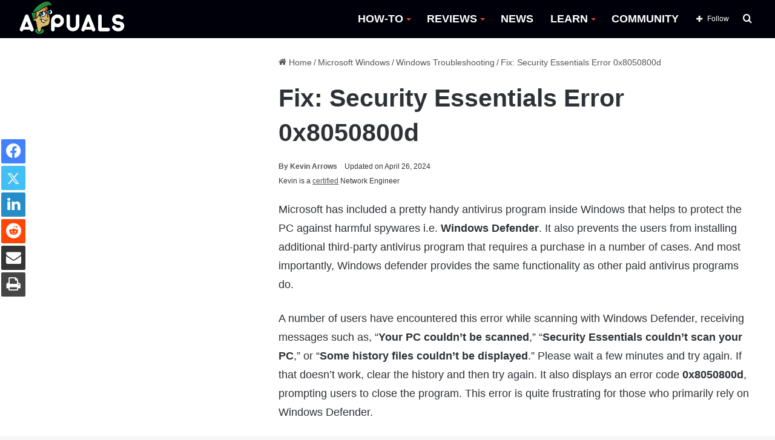

--- FILE ---
content_type: text/html; charset=utf-8
request_url: https://scripts.mediavine.com/creativeBlocks
body_size: 217
content:
{"24947":true,"7830567":true,"7916366":true,"7916392":true,"7916407":true,"7917624":true,"7917649":true,"7917662":true,"7917671":true,"7950127":true,"7955257":true,"7955260":true,"7988323":true,"7988411":true,"7992747":true,"7993881":true,"8000177":true,"8000182":true,"8000189":true,"8000193":true,"8000198":true,"8000199":true,"8000204":true,"8028125":true,"8063330":true,"8063331":true,"8064617":true,"37956876":true,"39169662":true,"39314800":true,"665775285":true,"665775860":true,"-8403836400096525040":true,"2249:674796420":true,"2662_193864_7916385":true,"2662_193864_T24659591":true,"2662_193864_T24659875":true,"2662_193864_T25561385":true,"2662_193864_T25561466":true,"2662_193864_T25765264":true,"4771_148133_1610185652":true,"580071345257477393":true,"587651257988289092":true,"589627200296147216":true,"8341_230212_T25256016":true,"8341_230212_T25256206":true}

--- FILE ---
content_type: text/css
request_url: https://appuals.com/wp-content/plugins/wp-category-side-widget/css/style.css
body_size: -493
content:
.wpcs-ls li
{
	font-size: 15px !important;
	font-weight: 500 !important;
}
.widget_wp_category_side_widget .widget-title
{
	font-size: 15px !important;
	font-weight: 500 !important;

}
.widget_wp_category_side_widget .widget-title .the-subtitle
{
	font-size: 20px !important;
	font-weight: 600 !important;
	line-height:1.9em !important;

}

.widget_wp_category_side_widget .widget-title .the-subtitle .widget-title-icon
{
	font-size: 15px !important;
	font-weight: 500 !important;

}

--- FILE ---
content_type: application/javascript
request_url: https://appuals.com/wp-content/litespeed/js/64f02f23ce6f002174818fbd2be94695.js?ver=94695
body_size: -474
content:
(function($){$(document).ready(function(){var commentsURL=wpdc.commentsURL,$commentArea=$('#wpdc-comments'),postId=$commentArea.data('post-id');$.ajax({url:commentsURL+'?post_id='+postId,success:function(response){$commentArea.removeClass('wpdc-comments-loading');$commentArea.addClass('wpdc-comments-loaded');$commentArea.html(response)}})})})(jQuery)
;